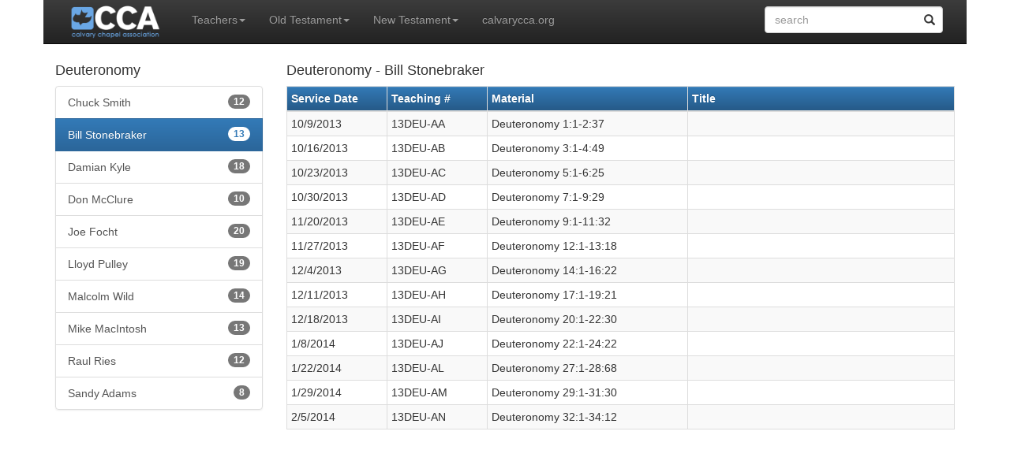

--- FILE ---
content_type: text/html
request_url: https://resources.calvarycca.org/teachinglist.asp?BibleBooksID=5&SpeakerID=7
body_size: 42609
content:

<!DOCTYPE html>
<html xmlns="http://www.w3.org/1999/xhtml" xml:lang="eng" lang="eng"> 

<head>
<title>Teaching List</title>
    <meta charset="utf-8">
    <meta http-equiv="X-UA-Compatible" content="IE=edge">
    <meta name="viewport" content="width=device-width, initial-scale=1">

<!-- Bootstrap -->
	<link href="css/bootstrap.min.css" rel="stylesheet" media="screen">
	<link href="css/bootstrap.css" rel="stylesheet" media="screen">
	<link href="css/bootstrap-theme.css" rel="stylesheet" media="screen">
    <link href="css/bootstrap-social.css" rel="stylesheet" media="screen">
    <link href="css/font-awesome.css" rel="stylesheet" media="screen">
    <link href="css/legacy.css" rel="stylesheet" media="screen">
    

	<script src="js/jquery.js"></script>
	<script src="js/jquery-2.1.0.min.js"></script>
	<script src="js/bootstrap.min.js"></script>

</head>
<body>
 
	<div class="container">
        <div class="row">
                <!-- Global site tag (gtag.js) - Google Analytics -->
<script async src="https://www.googletagmanager.com/gtag/js?id=UA-76530817-2"></script>
<script>
  window.dataLayer = window.dataLayer || [];
  function gtag(){dataLayer.push(arguments);}
  gtag('js', new Date());

  gtag('config', 'UA-76530817-2');
</script>
<style>
    .dropdown-menu.multi-column {
        width: 300px;
}
    .dropdown-menu.multi-column .dropdown-menu {
        display: block !important;
        position: static !important;
        margin: 0 !important;
        border: none !important;
        box-shadow: none !important;
        min-width:100px;
}
</style>


<nav class="navbar navbar-inverse navbar-fixed-top container">
  <div class="container-fluid">

    <div class="navbar-header">
         <button type="button" class="navbar-toggle" data-toggle="collapse" data-target="#ccaNavbar">
        <span class="icon-bar"></span>
        <span class="icon-bar"></span>
        <span class="icon-bar"></span> 
      </button>
        <a href="default.asp" style="padding-right:20px;"><img src="images/CCAlogo-300x135.png" width="123" height="55" title="Calvary Chapel Association Resources" alt="Calvary Chapel Association Resources" /></a>      
        
    </div>
      <div class="collapse navbar-collapse" id="ccaNavbar">
    
          
            <ul class="nav navbar-nav">
                <li class="dropdown">
                <a href="#" class="dropdown-toggle" data-toggle="dropdown" role="button" aria-haspopup="true" aria-expanded="false" title="Teachers">Teachers<span class="caret"></span></a>
                <ul class="dropdown-menu">
                    <li><a href='teacherdetail.asp?SpeakerID=14' title='Chuck Smith'>Chuck Smith</a></li>
<li><a href='teacherdetail.asp?SpeakerID=17' title='Alan Redpath'>Alan Redpath</a></li>
<li><a href='teacherdetail.asp?SpeakerID=7' title='Bill Stonebraker'>Bill Stonebraker</a></li>
<li><a href='teacherdetail.asp?SpeakerID=11' title='Damian Kyle'>Damian Kyle</a></li>
<li><a href='teacherdetail.asp?SpeakerID=12' title='David Guzik'>David Guzik</a></li>
<li><a href='teacherdetail.asp?SpeakerID=6' title='David Rosales'>David Rosales</a></li>
<li><a href='teacherdetail.asp?SpeakerID=8' title='Don McClure'>Don McClure</a></li>
<li><a href='teacherdetail.asp?SpeakerID=5' title='Jack Hibbs'>Jack Hibbs</a></li>
<li><a href='teacherdetail.asp?SpeakerID=1' title='Joe Focht'>Joe Focht</a></li>
<li><a href='teacherdetail.asp?SpeakerID=13' title='Lloyd Pulley'>Lloyd Pulley</a></li>
<li><a href='teacherdetail.asp?SpeakerID=2' title='Malcolm Wild'>Malcolm Wild</a></li>
<li><a href='teacherdetail.asp?SpeakerID=3' title='Mike MacIntosh'>Mike MacIntosh</a></li>
<li><a href='teacherdetail.asp?SpeakerID=9' title='Raul Ries'>Raul Ries</a></li>
<li><a href='teacherdetail.asp?SpeakerID=4' title='Sandy Adams'>Sandy Adams</a></li>

                </ul>
              </li>
                <li class="dropdown">
                <a href="#" class="dropdown-toggle" data-toggle="dropdown" role="button" aria-haspopup="true" aria-expanded="false" title="Old Testament">Old Testament<span class="caret"></span></a>
                    <div class="dropdown-menu multi-column">
                        <div class="row">
                            <div class="col-xs-6">
                                <ul class="dropdown-menu">
                                    
                                    <li><a href="bookdetail.asp?BookID=1&ChapterID=all" title="Genesis">Genesis</a></li>
                                    
                                    <li><a href="bookdetail.asp?BookID=2&ChapterID=all" title="Exodus">Exodus</a></li>
                                    
                                    <li><a href="bookdetail.asp?BookID=3&ChapterID=all" title="Leviticus">Leviticus</a></li>
                                    
                                    <li><a href="bookdetail.asp?BookID=4&ChapterID=all" title="Numbers">Numbers</a></li>
                                    
                                    <li><a href="bookdetail.asp?BookID=5&ChapterID=all" title="Deuteronomy">Deuteronomy</a></li>
                                    
                                    <li><a href="bookdetail.asp?BookID=6&ChapterID=all" title="Joshua">Joshua</a></li>
                                    
                                    <li><a href="bookdetail.asp?BookID=7&ChapterID=all" title="Judges">Judges</a></li>
                                    
                                    <li><a href="bookdetail.asp?BookID=8&ChapterID=all" title="Ruth">Ruth</a></li>
                                    
                                    <li><a href="bookdetail.asp?BookID=9&ChapterID=all" title="I Samuel">I Samuel</a></li>
                                    
                                    <li><a href="bookdetail.asp?BookID=10&ChapterID=all" title="II Samuel">II Samuel</a></li>
                                    
                                    <li><a href="bookdetail.asp?BookID=11&ChapterID=all" title="I Kings">I Kings</a></li>
                                    
                                    <li><a href="bookdetail.asp?BookID=12&ChapterID=all" title="II Kings">II Kings</a></li>
                                    
                                    <li><a href="bookdetail.asp?BookID=13&ChapterID=all" title="I Chronicles">I Chronicles</a></li>
                                    
                                    <li><a href="bookdetail.asp?BookID=14&ChapterID=all" title="II Chronicles">II Chronicles</a></li>
                                    
                                    <li><a href="bookdetail.asp?BookID=15&ChapterID=all" title="Ezra">Ezra</a></li>
                                    
                                    <li><a href="bookdetail.asp?BookID=16&ChapterID=all" title="Nehemiah">Nehemiah</a></li>
                                    
                                    <li><a href="bookdetail.asp?BookID=17&ChapterID=all" title="Esther">Esther</a></li>
                                    
                                    <li><a href="bookdetail.asp?BookID=18&ChapterID=all" title="Job">Job</a></li>
                                    
                                    <li><a href="bookdetail.asp?BookID=19&ChapterID=all" title="Psalms">Psalms</a></li>
                                    
                                    <li><a href="bookdetail.asp?BookID=20&ChapterID=all" title="Proverbs">Proverbs</a></li>
                                    
                                    <li><a href="bookdetail.asp?BookID=21&ChapterID=all" title="Ecclesiastes">Ecclesiastes</a></li>
                                    
                                    <li><a href="bookdetail.asp?BookID=22&ChapterID=all" title="Song of Solomon">Song of Solomon</a></li>
                                    
                                </ul>

                            </div>

                            <div class="col-xs-6">
                                <ul class="dropdown-menu">
                                    
                                    <li><a href="bookdetail.asp?BookID=23&ChapterID=all" title="Isaiah">Isaiah</a></li>
                                    
                                    <li><a href="bookdetail.asp?BookID=24&ChapterID=all" title="Jeremiah">Jeremiah</a></li>
                                    
                                    <li><a href="bookdetail.asp?BookID=25&ChapterID=all" title="Lamentations">Lamentations</a></li>
                                    
                                    <li><a href="bookdetail.asp?BookID=26&ChapterID=all" title="Ezekiel">Ezekiel</a></li>
                                    
                                    <li><a href="bookdetail.asp?BookID=27&ChapterID=all" title="Daniel">Daniel</a></li>
                                    
                                    <li><a href="bookdetail.asp?BookID=28&ChapterID=all" title="Hosea">Hosea</a></li>
                                    
                                    <li><a href="bookdetail.asp?BookID=29&ChapterID=all" title="Joel">Joel</a></li>
                                    
                                    <li><a href="bookdetail.asp?BookID=30&ChapterID=all" title="Amos">Amos</a></li>
                                    
                                    <li><a href="bookdetail.asp?BookID=31&ChapterID=all" title="Obadiah">Obadiah</a></li>
                                    
                                    <li><a href="bookdetail.asp?BookID=32&ChapterID=all" title="Jonah">Jonah</a></li>
                                    
                                    <li><a href="bookdetail.asp?BookID=33&ChapterID=all" title="Micah">Micah</a></li>
                                    
                                    <li><a href="bookdetail.asp?BookID=34&ChapterID=all" title="Nahum">Nahum</a></li>
                                    
                                    <li><a href="bookdetail.asp?BookID=35&ChapterID=all" title="Habakkuk">Habakkuk</a></li>
                                    
                                    <li><a href="bookdetail.asp?BookID=36&ChapterID=all" title="Zephaniah">Zephaniah</a></li>
                                    
                                    <li><a href="bookdetail.asp?BookID=37&ChapterID=all" title="Haggai">Haggai</a></li>
                                    
                                    <li><a href="bookdetail.asp?BookID=38&ChapterID=all" title="Zechariah">Zechariah</a></li>
                                    
                                    <li><a href="bookdetail.asp?BookID=39&ChapterID=all" title="Malachi">Malachi</a></li>
                                    
                                </ul>
                            </div>
                        </div>
                    </div>
                    
                    
                </li>


            <li class="dropdown">
                <a href="#" class="dropdown-toggle" data-toggle="dropdown" role="button" aria-haspopup="true" aria-expanded="false" title="New Testament">New Testament<span class="caret"></span></a>
                    <ul class="dropdown-menu">
                        
                        <li><a href="bookdetail.asp?BookID=40&ChapterID=all" title="Matthew">Matthew</a></li>
                        
                        <li><a href="bookdetail.asp?BookID=41&ChapterID=all" title="Mark">Mark</a></li>
                        
                        <li><a href="bookdetail.asp?BookID=42&ChapterID=all" title="Luke">Luke</a></li>
                        
                        <li><a href="bookdetail.asp?BookID=43&ChapterID=all" title="John">John</a></li>
                        
                        <li><a href="bookdetail.asp?BookID=44&ChapterID=all" title="Acts">Acts</a></li>
                        
                        <li><a href="bookdetail.asp?BookID=45&ChapterID=all" title="Romans">Romans</a></li>
                        
                        <li><a href="bookdetail.asp?BookID=46&ChapterID=all" title="I Corinthians">I Corinthians</a></li>
                        
                        <li><a href="bookdetail.asp?BookID=47&ChapterID=all" title="II Corinthians">II Corinthians</a></li>
                        
                        <li><a href="bookdetail.asp?BookID=48&ChapterID=all" title="Galatians">Galatians</a></li>
                        
                        <li><a href="bookdetail.asp?BookID=49&ChapterID=all" title="Ephesians">Ephesians</a></li>
                        
                        <li><a href="bookdetail.asp?BookID=50&ChapterID=all" title="Philippians">Philippians</a></li>
                        
                        <li><a href="bookdetail.asp?BookID=51&ChapterID=all" title="Colossians">Colossians</a></li>
                        
                        <li><a href="bookdetail.asp?BookID=52&ChapterID=all" title="I Thessalonians">I Thessalonians</a></li>
                        
                        <li><a href="bookdetail.asp?BookID=53&ChapterID=all" title="II Thessalonians">II Thessalonians</a></li>
                        
                        <li><a href="bookdetail.asp?BookID=54&ChapterID=all" title="I Timothy">I Timothy</a></li>
                        
                        <li><a href="bookdetail.asp?BookID=55&ChapterID=all" title="II Timothy">II Timothy</a></li>
                        
                        <li><a href="bookdetail.asp?BookID=56&ChapterID=all" title="Titus">Titus</a></li>
                        
                        <li><a href="bookdetail.asp?BookID=57&ChapterID=all" title="Philemon">Philemon</a></li>
                        
                        <li><a href="bookdetail.asp?BookID=58&ChapterID=all" title="Hebrews">Hebrews</a></li>
                        
                        <li><a href="bookdetail.asp?BookID=59&ChapterID=all" title="James">James</a></li>
                        
                        <li><a href="bookdetail.asp?BookID=60&ChapterID=all" title="I Peter">I Peter</a></li>
                        
                        <li><a href="bookdetail.asp?BookID=61&ChapterID=all" title="II Peter">II Peter</a></li>
                        
                        <li><a href="bookdetail.asp?BookID=62&ChapterID=all" title="I John">I John</a></li>
                        
                        <li><a href="bookdetail.asp?BookID=63&ChapterID=all" title="II John">II John</a></li>
                        
                        <li><a href="bookdetail.asp?BookID=64&ChapterID=all" title="III John">III John</a></li>
                        
                        <li><a href="bookdetail.asp?BookID=65&ChapterID=all" title="Jude">Jude</a></li>
                        
                        <li><a href="bookdetail.asp?BookID=66&ChapterID=all" title="Revelation">Revelation</a></li>
                        
                    </ul>
                </li>
            <li><a href="http://calvarycca.org" title="Return to Calvary Chapel Association">calvarycca.org</a></li>                    
            </ul>
          <form id="frmSearch" name="frmSearch" class="navbar-form navbar-right" role="search" action="search.asp">
              <!--
              <input type="hidden" name="BookID" id="BookID" />
              -->
              <input type="hidden" name="SpeakerID" id="SpeakerID" />
              <div class="form-group has-feedback">
                <input type="text" class="form-control" id="searchText" name="searchText" value="" placeholder="search">
                    
                <span class="glyphicon glyphicon-search form-control-feedback"></span>
                
              </div>
              
            </form>
          </div>
  </div>
</nav>


            </div>
        
            <div class="row"">
                <div class="col-sm-3 hidden-xs">
                    <h4>Deuteronomy</h4>
                   <div class="list-group text-left">
                        
                                <a href="teachinglist.asp?BibleBooksID=5&SpeakerID=14" class="list-group-item" title="Chuck&nbsp;Smith - 12&nbsp;Deuteronomy&nbsp;Teachings">Chuck&nbsp;Smith&nbsp;<span class="badge">12</span></a>
                           
                                <a href="teachinglist.asp?BibleBooksID=5&SpeakerID=7" class="list-group-item active" title="Bill&nbsp;Stonebraker - 13&nbsp;Deuteronomy&nbsp;Teachings">Bill&nbsp;Stonebraker&nbsp;<span class="badge">13</span></a>
                            
                                <a href="teachinglist.asp?BibleBooksID=5&SpeakerID=11" class="list-group-item" title="Damian&nbsp;Kyle - 18&nbsp;Deuteronomy&nbsp;Teachings">Damian&nbsp;Kyle&nbsp;<span class="badge">18</span></a>
                            
                                <a href="teachinglist.asp?BibleBooksID=5&SpeakerID=8" class="list-group-item" title="Don&nbsp;McClure - 10&nbsp;Deuteronomy&nbsp;Teachings">Don&nbsp;McClure&nbsp;<span class="badge">10</span></a>
                            
                                <a href="teachinglist.asp?BibleBooksID=5&SpeakerID=1" class="list-group-item" title="Joe&nbsp;Focht - 20&nbsp;Deuteronomy&nbsp;Teachings">Joe&nbsp;Focht&nbsp;<span class="badge">20</span></a>
                            
                                <a href="teachinglist.asp?BibleBooksID=5&SpeakerID=13" class="list-group-item" title="Lloyd&nbsp;Pulley - 19&nbsp;Deuteronomy&nbsp;Teachings">Lloyd&nbsp;Pulley&nbsp;<span class="badge">19</span></a>
                            
                                <a href="teachinglist.asp?BibleBooksID=5&SpeakerID=2" class="list-group-item" title="Malcolm&nbsp;Wild - 14&nbsp;Deuteronomy&nbsp;Teachings">Malcolm&nbsp;Wild&nbsp;<span class="badge">14</span></a>
                            
                                <a href="teachinglist.asp?BibleBooksID=5&SpeakerID=3" class="list-group-item" title="Mike&nbsp;MacIntosh - 13&nbsp;Deuteronomy&nbsp;Teachings">Mike&nbsp;MacIntosh&nbsp;<span class="badge">13</span></a>
                            
                                <a href="teachinglist.asp?BibleBooksID=5&SpeakerID=9" class="list-group-item" title="Raul&nbsp;Ries - 12&nbsp;Deuteronomy&nbsp;Teachings">Raul&nbsp;Ries&nbsp;<span class="badge">12</span></a>
                            
                                <a href="teachinglist.asp?BibleBooksID=5&SpeakerID=4" class="list-group-item" title="Sandy&nbsp;Adams - 8&nbsp;Deuteronomy&nbsp;Teachings">Sandy&nbsp;Adams&nbsp;<span class="badge">8</span></a>
                           
                    </div>
                </div>

                <div class="col-sm-9">
                
                    <h4>Deuteronomy - Bill&nbsp;Stonebraker</h4>
                        
                    <div class="list-group hidden-sm hidden-md hidden-lg">
                    
                        <a href="teaching.asp?TeachingID=15455" class="list-group-item">
                            
                                
                                    <div class="row">
                                        <div class="col-xs-4 text-right"><b>Date:</b></div>
                                        <div class="col-xs-8">10/9/2013</div>
                                    </div>
                                
                                    <div class="row">
                                        <div class="col-xs-4 text-right"><b>Teaching:</b></div>
                                        <div class="col-xs-8">13DEU-AA</div>
                                    </div>
                                
                                    <div class="row">
                                        <div class="col-xs-4 text-right"><b>Material:</b></div>
                                        <div class="col-xs-8">Deuteronomy 1:1-2:37</div>
                                    </div>
                                                          
                        </a>
                    
                        <a href="teaching.asp?TeachingID=15456" class="list-group-item">
                            
                                
                                    <div class="row">
                                        <div class="col-xs-4 text-right"><b>Date:</b></div>
                                        <div class="col-xs-8">10/16/2013</div>
                                    </div>
                                
                                    <div class="row">
                                        <div class="col-xs-4 text-right"><b>Teaching:</b></div>
                                        <div class="col-xs-8">13DEU-AB</div>
                                    </div>
                                
                                    <div class="row">
                                        <div class="col-xs-4 text-right"><b>Material:</b></div>
                                        <div class="col-xs-8">Deuteronomy 3:1-4:49</div>
                                    </div>
                                                          
                        </a>
                    
                        <a href="teaching.asp?TeachingID=15457" class="list-group-item">
                            
                                
                                    <div class="row">
                                        <div class="col-xs-4 text-right"><b>Date:</b></div>
                                        <div class="col-xs-8">10/23/2013</div>
                                    </div>
                                
                                    <div class="row">
                                        <div class="col-xs-4 text-right"><b>Teaching:</b></div>
                                        <div class="col-xs-8">13DEU-AC</div>
                                    </div>
                                
                                    <div class="row">
                                        <div class="col-xs-4 text-right"><b>Material:</b></div>
                                        <div class="col-xs-8">Deuteronomy 5:1-6:25</div>
                                    </div>
                                                          
                        </a>
                    
                        <a href="teaching.asp?TeachingID=15458" class="list-group-item">
                            
                                
                                    <div class="row">
                                        <div class="col-xs-4 text-right"><b>Date:</b></div>
                                        <div class="col-xs-8">10/30/2013</div>
                                    </div>
                                
                                    <div class="row">
                                        <div class="col-xs-4 text-right"><b>Teaching:</b></div>
                                        <div class="col-xs-8">13DEU-AD</div>
                                    </div>
                                
                                    <div class="row">
                                        <div class="col-xs-4 text-right"><b>Material:</b></div>
                                        <div class="col-xs-8">Deuteronomy 7:1-9:29</div>
                                    </div>
                                                          
                        </a>
                    
                        <a href="teaching.asp?TeachingID=15459" class="list-group-item">
                            
                                
                                    <div class="row">
                                        <div class="col-xs-4 text-right"><b>Date:</b></div>
                                        <div class="col-xs-8">11/20/2013</div>
                                    </div>
                                
                                    <div class="row">
                                        <div class="col-xs-4 text-right"><b>Teaching:</b></div>
                                        <div class="col-xs-8">13DEU-AE</div>
                                    </div>
                                
                                    <div class="row">
                                        <div class="col-xs-4 text-right"><b>Material:</b></div>
                                        <div class="col-xs-8">Deuteronomy 9:1-11:32</div>
                                    </div>
                                                          
                        </a>
                    
                        <a href="teaching.asp?TeachingID=15460" class="list-group-item">
                            
                                
                                    <div class="row">
                                        <div class="col-xs-4 text-right"><b>Date:</b></div>
                                        <div class="col-xs-8">11/27/2013</div>
                                    </div>
                                
                                    <div class="row">
                                        <div class="col-xs-4 text-right"><b>Teaching:</b></div>
                                        <div class="col-xs-8">13DEU-AF</div>
                                    </div>
                                
                                    <div class="row">
                                        <div class="col-xs-4 text-right"><b>Material:</b></div>
                                        <div class="col-xs-8">Deuteronomy 12:1-13:18</div>
                                    </div>
                                                          
                        </a>
                    
                        <a href="teaching.asp?TeachingID=15461" class="list-group-item">
                            
                                
                                    <div class="row">
                                        <div class="col-xs-4 text-right"><b>Date:</b></div>
                                        <div class="col-xs-8">12/4/2013</div>
                                    </div>
                                
                                    <div class="row">
                                        <div class="col-xs-4 text-right"><b>Teaching:</b></div>
                                        <div class="col-xs-8">13DEU-AG</div>
                                    </div>
                                
                                    <div class="row">
                                        <div class="col-xs-4 text-right"><b>Material:</b></div>
                                        <div class="col-xs-8">Deuteronomy 14:1-16:22</div>
                                    </div>
                                                          
                        </a>
                    
                        <a href="teaching.asp?TeachingID=15462" class="list-group-item">
                            
                                
                                    <div class="row">
                                        <div class="col-xs-4 text-right"><b>Date:</b></div>
                                        <div class="col-xs-8">12/11/2013</div>
                                    </div>
                                
                                    <div class="row">
                                        <div class="col-xs-4 text-right"><b>Teaching:</b></div>
                                        <div class="col-xs-8">13DEU-AH</div>
                                    </div>
                                
                                    <div class="row">
                                        <div class="col-xs-4 text-right"><b>Material:</b></div>
                                        <div class="col-xs-8">Deuteronomy 17:1-19:21</div>
                                    </div>
                                                          
                        </a>
                    
                        <a href="teaching.asp?TeachingID=15463" class="list-group-item">
                            
                                
                                    <div class="row">
                                        <div class="col-xs-4 text-right"><b>Date:</b></div>
                                        <div class="col-xs-8">12/18/2013</div>
                                    </div>
                                
                                    <div class="row">
                                        <div class="col-xs-4 text-right"><b>Teaching:</b></div>
                                        <div class="col-xs-8">13DEU-AI</div>
                                    </div>
                                
                                    <div class="row">
                                        <div class="col-xs-4 text-right"><b>Material:</b></div>
                                        <div class="col-xs-8">Deuteronomy 20:1-22:30</div>
                                    </div>
                                                          
                        </a>
                    
                        <a href="teaching.asp?TeachingID=15464" class="list-group-item">
                            
                                
                                    <div class="row">
                                        <div class="col-xs-4 text-right"><b>Date:</b></div>
                                        <div class="col-xs-8">1/8/2014</div>
                                    </div>
                                
                                    <div class="row">
                                        <div class="col-xs-4 text-right"><b>Teaching:</b></div>
                                        <div class="col-xs-8">13DEU-AJ</div>
                                    </div>
                                
                                    <div class="row">
                                        <div class="col-xs-4 text-right"><b>Material:</b></div>
                                        <div class="col-xs-8">Deuteronomy 22:1-24:22</div>
                                    </div>
                                                          
                        </a>
                    
                        <a href="teaching.asp?TeachingID=15465" class="list-group-item">
                            
                                
                                    <div class="row">
                                        <div class="col-xs-4 text-right"><b>Date:</b></div>
                                        <div class="col-xs-8">1/22/2014</div>
                                    </div>
                                
                                    <div class="row">
                                        <div class="col-xs-4 text-right"><b>Teaching:</b></div>
                                        <div class="col-xs-8">13DEU-AL</div>
                                    </div>
                                
                                    <div class="row">
                                        <div class="col-xs-4 text-right"><b>Material:</b></div>
                                        <div class="col-xs-8">Deuteronomy 27:1-28:68</div>
                                    </div>
                                                          
                        </a>
                    
                        <a href="teaching.asp?TeachingID=15466" class="list-group-item">
                            
                                
                                    <div class="row">
                                        <div class="col-xs-4 text-right"><b>Date:</b></div>
                                        <div class="col-xs-8">1/29/2014</div>
                                    </div>
                                
                                    <div class="row">
                                        <div class="col-xs-4 text-right"><b>Teaching:</b></div>
                                        <div class="col-xs-8">13DEU-AM</div>
                                    </div>
                                
                                    <div class="row">
                                        <div class="col-xs-4 text-right"><b>Material:</b></div>
                                        <div class="col-xs-8">Deuteronomy 29:1-31:30</div>
                                    </div>
                                                          
                        </a>
                    
                        <a href="teaching.asp?TeachingID=15467" class="list-group-item">
                            
                                
                                    <div class="row">
                                        <div class="col-xs-4 text-right"><b>Date:</b></div>
                                        <div class="col-xs-8">2/5/2014</div>
                                    </div>
                                
                                    <div class="row">
                                        <div class="col-xs-4 text-right"><b>Teaching:</b></div>
                                        <div class="col-xs-8">13DEU-AN</div>
                                    </div>
                                
                                    <div class="row">
                                        <div class="col-xs-4 text-right"><b>Material:</b></div>
                                        <div class="col-xs-8">Deuteronomy 32:1-34:12</div>
                                    </div>
                                                          
                        </a>
                    
                    </div>

                    <div class="hidden-xs">
                        <table class="table table-bordered table-condensed table-hover table-striped">
                            <thead>
                                <tr>
                                    <th class="btn-primary" style="width:15%;cursor:pointer;" onclick="sortTable('ServiceDate')" title="Order By Service Date">Service Date</th>
                                    <th class="btn-primary" style="width:15%;cursor:pointer;" onclick="sortTable('TeachingNumber')" title="Order By Teaching #">Teaching #</th>
                                    <th class="btn-primary" style="width:30%;cursor:pointer;" onclick="sortTable('MessageMaterial')" title="Order By Material">Material</th>
                                    <th class="btn-primary" style="width:40%;cursor:pointer;" onclick="sortTable('MessageTitle')" title="Order By Title">Title</th>
                                </tr>
                            </thead>
                            <tbody>
                                
                                <tr class="table-row" data-href="teaching.asp?TeachingID=15455" title="Deuteronomy 1:1-2:37" style="cursor:pointer;">
                                    <td>10/9/2013</td>
                                    <td>13DEU-AA</td>
                                    <td>Deuteronomy 1:1-2:37</td>
                                    <td></td>
                                </tr>

                                
                                <tr class="table-row" data-href="teaching.asp?TeachingID=15456" title="Deuteronomy 3:1-4:49" style="cursor:pointer;">
                                    <td>10/16/2013</td>
                                    <td>13DEU-AB</td>
                                    <td>Deuteronomy 3:1-4:49</td>
                                    <td></td>
                                </tr>

                                
                                <tr class="table-row" data-href="teaching.asp?TeachingID=15457" title="Deuteronomy 5:1-6:25" style="cursor:pointer;">
                                    <td>10/23/2013</td>
                                    <td>13DEU-AC</td>
                                    <td>Deuteronomy 5:1-6:25</td>
                                    <td></td>
                                </tr>

                                
                                <tr class="table-row" data-href="teaching.asp?TeachingID=15458" title="Deuteronomy 7:1-9:29" style="cursor:pointer;">
                                    <td>10/30/2013</td>
                                    <td>13DEU-AD</td>
                                    <td>Deuteronomy 7:1-9:29</td>
                                    <td></td>
                                </tr>

                                
                                <tr class="table-row" data-href="teaching.asp?TeachingID=15459" title="Deuteronomy 9:1-11:32" style="cursor:pointer;">
                                    <td>11/20/2013</td>
                                    <td>13DEU-AE</td>
                                    <td>Deuteronomy 9:1-11:32</td>
                                    <td></td>
                                </tr>

                                
                                <tr class="table-row" data-href="teaching.asp?TeachingID=15460" title="Deuteronomy 12:1-13:18" style="cursor:pointer;">
                                    <td>11/27/2013</td>
                                    <td>13DEU-AF</td>
                                    <td>Deuteronomy 12:1-13:18</td>
                                    <td></td>
                                </tr>

                                
                                <tr class="table-row" data-href="teaching.asp?TeachingID=15461" title="Deuteronomy 14:1-16:22" style="cursor:pointer;">
                                    <td>12/4/2013</td>
                                    <td>13DEU-AG</td>
                                    <td>Deuteronomy 14:1-16:22</td>
                                    <td></td>
                                </tr>

                                
                                <tr class="table-row" data-href="teaching.asp?TeachingID=15462" title="Deuteronomy 17:1-19:21" style="cursor:pointer;">
                                    <td>12/11/2013</td>
                                    <td>13DEU-AH</td>
                                    <td>Deuteronomy 17:1-19:21</td>
                                    <td></td>
                                </tr>

                                
                                <tr class="table-row" data-href="teaching.asp?TeachingID=15463" title="Deuteronomy 20:1-22:30" style="cursor:pointer;">
                                    <td>12/18/2013</td>
                                    <td>13DEU-AI</td>
                                    <td>Deuteronomy 20:1-22:30</td>
                                    <td></td>
                                </tr>

                                
                                <tr class="table-row" data-href="teaching.asp?TeachingID=15464" title="Deuteronomy 22:1-24:22" style="cursor:pointer;">
                                    <td>1/8/2014</td>
                                    <td>13DEU-AJ</td>
                                    <td>Deuteronomy 22:1-24:22</td>
                                    <td></td>
                                </tr>

                                
                                <tr class="table-row" data-href="teaching.asp?TeachingID=15465" title="Deuteronomy 27:1-28:68" style="cursor:pointer;">
                                    <td>1/22/2014</td>
                                    <td>13DEU-AL</td>
                                    <td>Deuteronomy 27:1-28:68</td>
                                    <td></td>
                                </tr>

                                
                                <tr class="table-row" data-href="teaching.asp?TeachingID=15466" title="Deuteronomy 29:1-31:30" style="cursor:pointer;">
                                    <td>1/29/2014</td>
                                    <td>13DEU-AM</td>
                                    <td>Deuteronomy 29:1-31:30</td>
                                    <td></td>
                                </tr>

                                
                                <tr class="table-row" data-href="teaching.asp?TeachingID=15467" title="Deuteronomy 32:1-34:12" style="cursor:pointer;">
                                    <td>2/5/2014</td>
                                    <td>13DEU-AN</td>
                                    <td>Deuteronomy 32:1-34:12</td>
                                    <td></td>
                                </tr>

                                
                            </tbody>
                        </table>

                    </div>
                    
                </div>
        
        </div>

       

    </div>
    
<form name="TeachingList" action="teachinglist.asp">
    <input type="hidden" name="SpeakerID" value="7" />
    <input type="hidden" name="BibleBooksID" value="5" />
    <input type="hidden" name="SortField" value="" />
    <input type="hidden" name="SortMethod" value="" />
</form>
</body>
</html>
<script type="text/javascript">
    jQuery(document).ready(function($) {
        $(".table-row").click(function() {
            window.document.location = $(this).data("href");
        });
    });

    function sortTable(f) {
        document.TeachingList.SortField.value = f;
        var m = document.TeachingList.SortMethod.value;

        if (m == "") {
            document.TeachingList.SortMethod.value = "ASC";
        }
        if (m == "ASC") {
            document.TeachingList.SortMethod.value = "DESC";
        }
        if (m == "DESC") {
            document.TeachingList.SortMethod.value = "ASC";
        }
        document.TeachingList.submit();
    }

</script>

--- FILE ---
content_type: text/css
request_url: https://resources.calvarycca.org/css/legacy.css
body_size: 1383
content:
body 
    { 
        padding-top: 70px; 
     }


   
.graphiclink 
{
    font-size:1em;
    padding:5px;
        
}     
#teachinglink a 
{
  color: #1729f2;
  text-decoration: none;
}
#teachinglink a:hover 
{
  background-color: #000000;
  color: #1729f2;
  text-decoration: strikethrough;
}
a.plainlink
{
  color: #000000;
  text-decoration: none;
}

.kjv-wrapper-div 
{
    overflow-y: auto;
    overflow-x:none;
    height: 400px;
    padding-bottom:25px;
}
.copyText
{
    font-size : 16px;
    padding:20px;
    color:#1779F2;
}
.teachingTitle
{
    text-align:center;
    color:#1779F2;
}

#sidebar {
  height: 100%;
  padding-right: 0;

}
#sidebar .nav {
  width: 100%;
}
#sidebar li {
  border:0 #f2f2f2 solid;
  border-bottom-width: 1px;
  background-color: #000000;
  color: #ffffff;
}
#sidebar li a { 
    background-color: #000000;
    color: #ffffff;
}
#sidebar li a:hover { 
    color: #ffffff;
    background-color: #1779f2;
}

#secondarylist {
  height: 100%;
  padding-right: 0;

}
#secondarylist .nav {
  width: 100%;
}
#secondarylist li {
  background-color: #000000;
  color: #ffffff;
  position: relative;
  display: block;
  margin-bottom: -1px;
  background-color: #fff;


}
#secondarylist li a:hover { 
    background-color:#ddd;
    color:#1729f2;
}
.nopadding {
           padding: 0 !important;
           margin: 0 !important;
        }